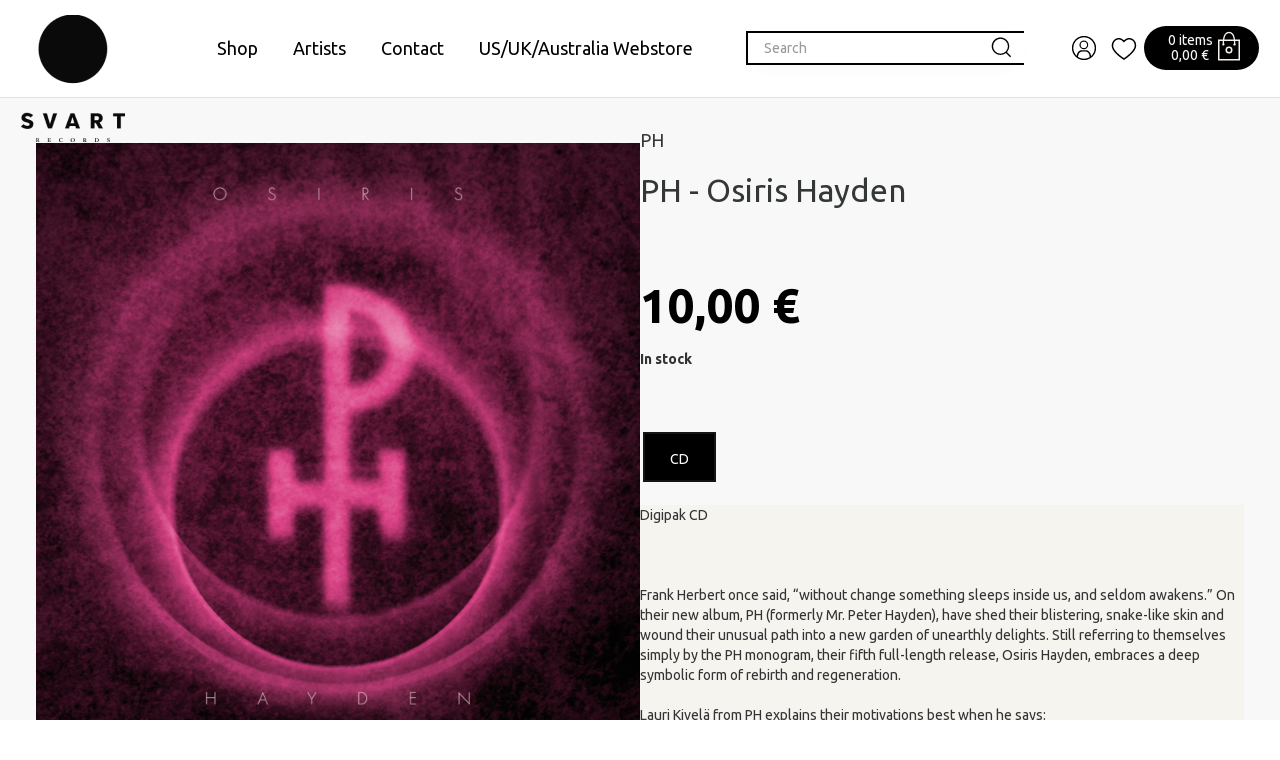

--- FILE ---
content_type: text/html; charset=UTF-8
request_url: http://svartrecords.com/en/product/ph-osiris-hayden/1566632
body_size: 20472
content:
<!DOCTYPE html>
<html lang="en">
<head>

  <title>PH - Osiris Hayden - Svart Records</title>
  <meta http-equiv="Content-Type" content="text/html; charset=UTF-8">
  <meta name="viewport" content="width=device-width, initial-scale=1.0, maximum-scale=5.0" />
  
 
   
  <link rel="stylesheet" href="/css/jquery-ui-smoothness-local.css">
  <meta name="language" content="en" />
  <meta name="theme-color" content="#000">
  <meta name="csrf-token" content="iCLABfK3QtqLY6ils7NMNKY9gJjGahzQxFqdXGq0">
  
  <link rel="preconnect" href="https://fonts.googleapis.com">
  <link rel="preconnect" href="https://fonts.gstatic.com" crossorigin>
  <link href="https://fonts.googleapis.com/css2?family=Space+Grotesk:wght@400;500;600;700&family=Ubuntu:wght@300;400;500;700&display=swap" rel="stylesheet">
  <link href="https://fonts.googleapis.com/css2?family=Ubuntu:wght@300;400;500;700&display=swap" rel="stylesheet">

  <link href="/css/fa/css/all.min.css" rel="stylesheet">
  <link rel="stylesheet" type="text/css" href="/slick/slick.css"/>
  <link rel="stylesheet" type="text/css" href="/slick/slick-theme.css"/>
  <link rel="stylesheet" type="text/css" href="/css/bootstrap.css"/>
  <link rel="stylesheet" type="text/css" href="/css/style.css?v=1.52"/>
  
  <link id="favicon" rel="shortcut icon" href="/media/favicon/favicon.ico">
  <link href="/css/print.css" rel="stylesheet" type="text/css" media="print">
  <link href="/css/hamburgers.css" type="text/css" rel="stylesheet">

  <link href="/nouislider/nouislider.min.css" rel="stylesheet">
  <script src="/nouislider/nouislider.min.js"></script>
  

  <meta property="og:title" content="PH - Osiris Hayden - Svart Records"/>
<meta property="og:type" content="product"/>
<meta property="og:url" content="/product/ph-osiris-hayden/1566632"/>
<meta property="og:image" content="/pictures/1168617fe9ad58520.jpg"/>
<meta property="og:image:secure_url" content="/pictures/1168617fe9ad58520.jpg"/>
<meta property="og:site_name" content=""/>
<meta property="og:description" content="" />
<meta property="og:rich_attachment" content="true" />
<meta name="description" content="" />
<meta name="rating" content="Safe For Kids" />
<meta name="copyright" content="" />
<meta name="robots" content="index,follow" />

  <script>
    window.dataLayer = window.dataLayer || [];
    function gtag(){dataLayer.push(arguments);}
  </script>


    <!-- Google Analytics -->
  <script>
    (function(i,s,o,g,r,a,m){i['GoogleAnalyticsObject']=r;i[r]=i[r]||function(){
      (i[r].q=i[r].q||[]).push(arguments)},i[r].l=1*new Date();a=s.createElement(o),
      m=s.getElementsByTagName(o)[0];a.async=1;a.src=g;m.parentNode.insertBefore(a,m)
    })(window,document,'script','https://www.google-analytics.com/analytics.js','ga');
    ga('create', 'UA-92525200-1', 'auto');
    ga('require', 'displayfeatures');
    ga('require', 'ec');
        ga('send', 'pageview');
  </script>
  
    <!-- Facebook Pixel Code -->
    <script>
    !function(f,b,e,v,n,t,s){if(f.fbq)return;n=f.fbq=function(){n.callMethod?
      n.callMethod.apply(n,arguments):n.queue.push(arguments)};if(!f._fbq)f._fbq=n;
      n.push=n;n.loaded=!0;n.version='2.0';n.queue=[];t=b.createElement(e);t.async=!0;
      t.src=v;s=b.getElementsByTagName(e)[0];s.parentNode.insertBefore(t,s)}(window,
        document,'script','//connect.facebook.net/en_US/fbevents.js');
      fbq('init', '1880678592186222');
      fbq('track', "PageView");
      fbq('track', 'ViewContent', {
content_type: 'product',
content_ids: ['3184'],
content_name: 'PH - Osiris Hayden',
content_category: '50 prosenttia',
value: 0,
currency: 'EUR'
});
    </script>
<!--
<noscript><img height="1" width="1" style="display:none" src="https://www.facebook.com/tr?id=1880678592186222&ev=PageView&noscript=1"/></noscript>
-->
<!-- End Facebook Pixel Code -->





<!-- Headerin custom koodi refoxista -->





  <script>
    (function(c,u,s,t,o,b,a,r) {var e;c[o]=[];c[b]=a;e=u.createElement(s);
        r=u.getElementsByTagName(s)[0];e.async=1;e.src=t;
        r.parentNode.insertBefore(e,r);})(window,document,'script',
        'https://api.custobar.com/js/v1/custobar.js',
        'cstbr','cstbrConfig',{"_companyToken":"APICB44XXSLHMB7BCJENKBB6MQ4FFSZ55M3AGLKQ"});
                cstbrConfig.productId = "3184";
  </script>

</head>
<body>

<section name="header">
</section>
<!--<div id="bestquicksearch_result"></div>-->


<style type="text/css">
    @media  screen and (max-width: 1200px) and (min-width: 992px) {
        #sidemenu_search_wrapper {
            margin-right: 0px !important;
        }
        .sidemenu_search_input {
            width: 170px !important;
        }
    }

       /* buyamount arrows */

    .quickbuycard {
        padding: 15px;
        text-align: center;
        display: flex;
        flex-direction: column;
        align-content: center;
        justify-content: center;
        justify-content: space-between;
    }

    #buyamount {
        border: 0px solid #bebebe;
        height: 30px;
        text-align: center;
        line-height: 30px;
        border-top: 1px solid #67686B; 
        border-bottom: 1px solid #67686B; 
        border-left: 0px solid transparent;
        border-right: 0px solid transparent;
        display: inline-block;
        border-radius: 0px;
        width: 30px;
    }
    .blackbutton  {
        margin-left: auto;
        margin-right: auto;
    }

    input[type="number"] {
      -webkit-appearance: textfield;
      -moz-appearance: textfield;
      appearance: textfield;
    }
    input[type=number]::-webkit-inner-spin-button,
    input[type=number]::-webkit-outer-spin-button {
      -webkit-appearance: none;
    }

    .buyamount_buttons_container {
        display: flex;
        align-items: center;
        justify-content: center;
    }

    .number_input_btn_left {
        background-color: #fff; 
        height: 30px; 
        border: 0px solid transparent;
        border-left: 1px solid #67686B;
        border-top: 1px solid #67686B;
        border-bottom: 1px solid #67686B;
        display: inline-block;
        border-right: 0px; 
        line-height: 30px; 
        color: #888888;
        font-size: 1em; 
        width: 30px; ''
        border-radius: 0px;
        text-align: center;
        user-select: none;
        cursor: pointer;

    }
    .number_input_btn_right {
        margin-right: 10px;
        background-color: #fff; 
        height: 30px; 
        border: 0px solid transparent;
        border-right: 1px solid #67686B;
        border-top: 1px solid #67686B;
        border-bottom: 1px solid #67686B;
        display: inline-block;
        border-left: 0px; 
        line-height: 30px; 
        font-size: 1em; 
        color: #888888;
        width: 30px; 
        border-radius: 0px;
        text-align: center;
        user-select: none;
        cursor: pointer;
    }
    .number_input_btn_right:hover {
        background-color: #e5e5e5;
    }
    .number_input_btn_left:hover {
        background-color: #e5e5e5;
    }
    .closequickbuy {
        cursor: pointer;
        float: right;
        font-size: 24px;
        padding-right: 5px;
        position: absolute;
        right: 5px;
        top: 5px;
    }
    .quickbuycard {
        min-height: 100%;
        max-height: 100%;
    }
    .quickimage {
        min-height: 150px;
        display: flex;
        align-items: center;
        justify-content: center;
    }
    .buy_button.blackbutton {
        width: 100%;
    }

    .topbar_information{

    background: var(--error);
  
    color: white;
 
    font-size: 14px;
    font-weight: 600;

    }
    .giftcard_button {
        font-size: 14px;
        font-weight: 600;
        margin-left: auto;
        margin-right: auto;
        width: 100%;
        height: 25px;
        color: white;
        background-color: black;
    }
    .cart_pickup_select {
        padding-left: 38px;
    }
</style>

<section name="menu" id="menu">
  <div class="container">
    <nav class="navbar navbar-default navbar-fixed-top" id="navbar"> 

    <div itemscope="" itemType="http://schema.org/Organization" style="display: none;">
        <meta itemProp="name" content="Svart Records"/>
        <meta itemProp="url" content="https://www.svartrecords.com"/>
        <meta itemProp="telephone" content=""/>
        <meta itemProp="email" content=""/>
    </div>

      <div class="header_brand hidden-xs hidden-sm">
        <div class="container">


            <div style="display: flex;width: 100%;justify-content: space-between;">
                
                <div style="margin-top:-8px;">
                  <a href="/" style="position: absolute;">
                    <div style="position: relative;">
                                                    <img src="/media/logo.png" class="header_brand_logo hidden-xs hidden-sm"  alt="logo" title="logo">
                                            </div>
                  </a>
                </div>

                <div style="display: flex; flex-direction: column;flex-grow: 1;align-items: center; justify-content: center;">

                    
                    

                    <div id="menucontainer">

    
    <ul class="menuitem" style="padding-bottom:10px;padding-top:10px;">


                
                         
                     <li class="dropdown color_menu_li ">
                <a href="/en/category/shop/20">Shop</a>
            </li>
                    
                    <li class="dropdown color_menu_li ">
                <a href="/artists">Artists</a>
            </li>
                    <li class="dropdown color_menu_li ">
                <a href="/page/contact/10027">Contact</a>
            </li>
                    <li class="dropdown color_menu_li ">
                <a href="https://svart.ochre.store">US/UK/Australia Webstore</a>
            </li>
        
        
        

    </ul>


    <div id="webshop_0" class="webshopmenu" style="display:none;" >
        <div class="col-md-8 col-lg-8" style="display: flex;flex-wrap: wrap;">
             
                         
                        <div class="col-xs-12 col-sm-12 col-md-3 col-lg-3 text-left menugroup  b-right  ">
                <span class="menutitle" data-id="20">
                    <a href="/category/shop/20">Shop</a>
                </span>
                <div class="submenucontainer">
                                        <a href="/category/specialities-limited-editions/233" class="submenutitle">
                        Specialities &amp; Limited Editions
                    </a>
                                        <a href="/category/books/214" class="submenutitle">
                        Books
                    </a>
                                        <a href="/category/svart-releases/174" class="submenutitle">
                        Svart Releases
                    </a>
                                        <a href="/category/test-pressings/190" class="submenutitle">
                        Test pressings
                    </a>
                                        <a href="/category/warehouse-finds-last-copies/202" class="submenutitle">
                        Warehouse finds &amp; Last copies
                    </a>
                                        <a href="/category/distro-all-non-svart-titles-/100" class="submenutitle">
                        Distro (all non-Svart titles)
                    </a>
                                        <a href="/category/electro-experimental/173" class="submenutitle">
                        Electro/Experimental
                    </a>
                                        <a href="/category/jazz-funk-global/170" class="submenutitle">
                        Jazz/Funk/Global
                    </a>
                                        <a href="/category/metal/169" class="submenutitle">
                        Metal
                    </a>
                                        <a href="/category/punk-goth/172" class="submenutitle">
                        Punk/Goth
                    </a>
                                        <a href="/category/rock/103" class="submenutitle">
                        Rock
                    </a>
                                        <a href="/category/roots/171" class="submenutitle">
                        Roots
                    </a>
                                        <a href="/category/soundtracks/152" class="submenutitle">
                        Soundtracks
                    </a>
                                        <a href="/category/gift-card/212" class="submenutitle">
                        Gift Card
                    </a>
                                        <a href="/category/merchandise/216" class="submenutitle">
                        Merchandise
                    </a>
                                        <a href="/category/sonic-rites/266" class="submenutitle">
                        Sonic Rites
                    </a>
                                    </div>
            </div>
                                </div>
    </div>
</div>

                </div>

                
                <div style="display: flex;">
                    
                    <div style="display: flex; flex-direction: row; flex-grow: 1; align-items: center; justify-content: center;gap: var(--spacing-xs);">

                        <style>
                            .sidemenu_search_input {
                                padding: 10px 8px 10px 16px;
                                border: solid 2px var(--svart);
                                background-color: #fff;
                                width: 280px;
                            }
                        </style>

                        <div class="sidemenu_search" id="topsearch">
                            <div style="z-index:100;background-color: white;">
                                <div id="sidemenu_search_wrapper">
                                    <div style="display: flex;">
                                        <input type="search" class="form-control search_input sidemenu_search_input" placeholder="Search">
                                        <img class="sidemenu_search_button" alt="search" title="search" src="/media/svg/icon_search.svg">
                                    </div>
                                    <div id="bestquicksearch">
                                    </div>
                                </div>
                            </div>
                        </div>

                        
                                                <div class="header_button account_button rubik">
                            <img src="/media/svg/Icon_profile.svg" alt="" title="Log in"/>
                            <span class="header_desktop_only hidden-xs hidden-sm"></span>
                        </div>
                        
                        <div class="header_button">
                            <a href="/wishlist">
                                <img src="/media/svg/Icon_heart.svg" alt="wishlist" title="wishlist"/>
                            </a>
                        </div>

                        

                        <style>
                            #header_cart_container {
                                color:  white;
                                background-color: var(--svart);
                                padding: 4px 14px 7px 24px;
                                border-radius: 130px;
                                display: flex;
                                align-items: flex-end;
                                gap:var(--spacing-xxs);
                                cursor: pointer;
                                position: relative;
                                flex-shrink: 0;
                            }
                            #header_cart_container .count, #header_cart_container .amount {
                                font-size: 14px;
                                line-height: 1.14;
                                color: var(--blush);
                            }

                            #header_cart_container:hover, #header_cart_container:focus {
                                background-color: #182C2A;
                            }
                            #header_cart_container:active {
                                background-color: #1A2120;
                            }

                            #cartpopup_container {
                                display: none;
                                position: absolute;
                                width: 320px;
                                border: solid 1px #fff0f0;
                                background-color: white;
                                color: var(--svart);
                                right: -50px;
                                top: 62px;
                            }
                            #cartpopup_container:before {
                                content: '';
                                display: block;  
                                position: absolute;
                                left: 201px;
                                bottom: 100%;
                                width: 0;
                                height: 0;
                                border: 10px solid transparent;
                                border-bottom-color: #fff0f0;
                            } 
                            #cartpopup_container:after {
                                content: '';
                                display: block;
                                position: absolute;
                                left: 202px;
                                top: -17px;
                                bottom: 100%;
                                width: 0;
                                height: 0;
                                border: 9px solid transparent;
                                border-bottom-color: white;
                            }

                            #cartpopup_link {
                                display: block;
                                font-family: 'Space Grotesk';
                                font-size: 22px;
                                padding: 15px;
                                background-color: var(--svart);
                                color: var(--blush);
                            }

                            #cartpopup_link:hover, #cartpopup_link:focus {
                                background-color: #182C2A;
                            }
                            #cartpopup_link:active {
                                background-color: #1A2120;
                            }
                            
                            #cartpopup_container_items {
                                padding: var(--spacing-xs);
                                cursor: default;
                            }

                            #cartpopup_container_items .title {
                                font-family: Ubuntu;
                                font-size: 16px;
                                font-weight: bold;
                                font-stretch: normal;
                                font-style: normal;
                                line-height: 1.44;
                                letter-spacing: normal;
                                text-align: left;
                                color: var(--svart);
                            }
                            
                            #cartpopup_container_items .linetext {
                                font-family: Ubuntu;
                                font-size: 14px;
                                font-weight: normal;
                                line-height: 1.63;
                                text-align: left;
                                display: flex;
                                justify-content: space-between;
                            }
                            .linetext_link:hover {
                                text-decoration: underline;
                            }

                            #cartpopup_container_items .linetext_container {
                                display: flex;
                                flex-direction: column;
                                gap: var(--spacing-xs);
                                margin-top:  var(--spacing-xs);
                                margin-bottom:  var(--spacing-xs);
                                overflow: auto;
                                max-height: 300px;
                                margin-right: -15px;
                                padding-right: 15px;
                            }

                        </style>

                        <div id="header_cart_container">
                            <div style="display: flex;flex-direction: column;">
    <div class="count">0 items</div>
    <div class="amount">0,00 €</div>
</div>

<img src="/media/svg/Icon_cart_white.svg" alt="cart" title="cart">

<div id="cartpopup_container">
    <div id="cartpopup_container_items">
        
        <div class="title">Shopping cart</div>

        <div class="linetext_container">
                    </div>

        <div style="height: 1px; background-color: var(--inactive);"></div>

        <div class="linetext_container">
            <div class="linetext">
                <div>Total</div> 
                <div style="font-weight: 600;">0,00 €</div>
            </div>
        </div>

    </div>
    <a id="cartpopup_link" href="/cart">View cart</a>
</div>                        </div>

                    </div>
                </div>

            </div>

            

          
          
        </div>

  
        <div class="container">
            <div class="col-xs-12 col-sm-12 col-md-12 col-lg-12">
                
                    <div class="menu_loggedin" style="display:none;">
                        <div class="menu_login_right">
                            <div id="header_login_container">
                                <div class="col-lg-12 logout_container" style="padding: 15px 15px;">
                                    <h4 class="main-font"></h4><hr/><br/>
                                    <a href="/account"><h5 class="main-font-medium" style="padding-bottom:8px;">Customer information</h5></a>
                                    <a href="/wishlist"><h5 class="main-font-medium" style="padding-bottom:8px;">Wishlist</h5></a>
                                    <a href="/account/logout"><input id="logout_button" type="button" class="basic_button main-font-medium" value="Logout" /></a>
                                </div>
                            </div>
                        </div>
                    </div>
              </div>
          </div>
       

      </div>

      <div class="menu_login" style="display:none;">
          <div class="menu_login_right">
              <form id="header_login_form" action="/en/account/login" method="POST">  
                  <input type="hidden" name="_token" value="iCLABfK3QtqLY6ils7NMNKY9gJjGahzQxFqdXGq0">
                  <div id="header_login_container">
                      <div class="col-lg-12" style="padding: 15px 15px;">
                          <input type="email" id="login_username" class="header_login_input" name="login_username" placeholder="E-mail address" autocomplete="on" /> 
                          <br />
                          <input type="password" id="login_password" class="header_login_input" name="login_password" placeholder="Password" autocomplete="on" />
                          <br />
                          <div class="col-xs-12 col-sm-12 col-md-12 col-lg-12 text-left" style="padding-top: 20px;padding-left: 5px;">
                              <input type="checkbox" name="login_remember" id="login_remember" class="leeloo_checkbox">
                              <label for="login_remember" style="font-weight: normal;"><span></span>
                                  Remember me
                              </label></div>
                              <br />
                              <input type="submit" id="login_submit" class="basic_button main-font-medium" value="Log in" />
                              <br />
                              <div class="col-xs-12 col-sm-12 col-md-12 col-lg-12 text-center">
                                  <a href="/register/forgotpass" style="color:#000 !important;text-decoration: underline;font-size:1em;" class="main-font">
                                      I forgot my password
                                  </a>
                              </div>
                          </div>
                          <div class="col-xs-12 col-sm-12 col-md-12 col-lg-12 main-font text-center">
                              <p><a href="/register/new" style="color:#000 !important;">
                                  <div id="register_button" class="basic_button main-font-medium register_new">
                                      Register
                                  </div>
                              </a></p>
                          </div>
                      </div>
                  </form>
              </div>
          </div>


      <!-- Brand and toggle get grouped for better mobile display -->
      

        

        <div style="width:100%;display: flex;gap:6px;justify-content: space-between;padding-left: 10px;padding-right: 10px;" class="hidden-md hidden-lg">

            <a href="/" style="flex-grow: 0;flex-shrink: 0;">
                <img src="/svart_logo_mobile.png" class="mobile_logo">
            </a>

            <div style="display: flex;align-items: center;">
                <div style="display: flex;">
                    <input type="search" class="form-control search_input sidemenu_search_input" placeholder="Search">
                    <img class="sidemenu_search_button" alt="search" title="search" src="/media/svg/icon_search.svg">
                </div>
                <div id="bestquicksearch"></div>
            </div>

            <div style="display: flex;align-items: center; gap:18px;">
                                <a href="/cart" style="display: flex;align-items: center;">
                  <div id="header_cart_button" class="header_button header_cart_button_active hidden-md hidden-lg">
                    <img src="/media/svg/Icon_cart.svg">
                    <span class="header_cart_product_amount" data-value="0">0</span>
                  </div>
                </a>
                                
                <button class="header_button navbar-toggle hidden-md hidden-lg collapsed" data-toggle="collapse" data-target="#mobcontainer" aria-expanded="false">
                    <img src="/media/hamburger.png" alt="Tuotevalikko" title="Tuotevalikko"/>
                </button>
            </div>

        </div>
        
        
        <div class="collapse navbar-collapse" id="mobcontainer">

            

            <ul class="nav navbar-nav visible-xs visible-sm" id="mobilemenu">
                                                                                                  <li style="border-bottom: 1px solid #F2F2F2;font-size: 16px;" class="dropdown mobilemenu">
                                        <a class="" href="/en/category/shop/20">Shop</a>
                    
                    

                </li>
                                                
                                                 
                <li style="border-bottom: 1px solid #F2F2F2;font-size: 16px;padding: 0px;" class="mobilemenuitem">
                    <a href="/artists"> 
                        Artists
                    </a>
                </li>
                                                 
                <li style="border-bottom: 1px solid #F2F2F2;font-size: 16px;padding: 0px;" class="mobilemenuitem">
                    <a href="/page/contact/10027"> 
                        Contact
                    </a>
                </li>
                                                 
                <li style="border-bottom: 1px solid #F2F2F2;font-size: 16px;padding: 0px;" class="mobilemenuitem">
                    <a href="https://svart.ochre.store"> 
                        US/UK/Australia Webstore
                    </a>
                </li>
                                                                                  <li style="border-bottom: 1px solid #F2F2F2;font-size: 16px;padding: 0px;" class="mobilemenuitem">
                    <a href="/account/login"> 
                        Login
                    </a>
                </li>
                


            </ul>
        </div><!-- /.navbar-collapse -->

      </div>



    <div class="container">
        <input type="search" class="header_search_input form-control mobile_search" placeholder="Search our products..." name="header_search_input" style="display: none;">
    </div>

    

      

    </nav>

  </section>
 







 
<section id="page_wrapper" name="content">
        <div class="container">
        

<style type="text/css">
    #page_wrapper {
        background-color: var(--blush);
        padding-top: 30px;
    }
    .iframe_container, .iframe_container iframe {
        width: 100% !important;
        max-width: 650px;
    }
</style>





<div class="page_container" itemscope="" itemType="http://schema.org/Product">


  


    <div class="container medium">


        <div style="display: flex; gap:var(--spacing-l); flex-wrap: wrap;">

            <div id="product_pictures_container">

              <div class="product_pictures hidden-xs hidden-sm hidden-md" style="flex:1;">

                

                <div id="product_main_picture" class="product_main_picture noselect">

                  <span class="common_listing_image_helper"></span>
                                    <img class="mainpic" itemprop="image" itemProp="image" src="/pictures/thumbs900/1168617fe9ad58520.jpg" alt="PH - Osiris Hayden" title="PH - Osiris Hayden" />
                                  </div>

                

                <style>
                    .playlist_wrapper {
                        display: flex;
                        flex-direction: column;
                        justify-content: flex-start;
                        align-items: stretch;
                        gap: 8px;
                    }
                </style>

                <div class="playlist_wrapper desc">
                    <div id="iframes">
                                                <span id="songlist">
                        
                      </span>
                    </div>
                </div>
              </div>


              <div class="product_pictures_mobile hidden-lg">
                                    <img class='mainpic' src="/pictures/1168617fe9ad58520.jpg"/>
                                
              </div>

            </div>

            

              <div id="buy_button_container" style="flex:1;">

                <meta itemprop="sku" content="1566632" />

                
                <div class="product_header clearfix">

                  <a class="product_brandname" href="javascript:;">PH</a>
                  <h3 itemprop="name" class="product_name">PH - Osiris Hayden</h3>
                  <br />
                    
                  <div class="price_container_static" itemprop="offers" itemscope itemtype="http://schema.org/Offer" >
                      <span id="product_price" itemprop="price" content="10.00"><span id="product_price_span">10,00 &euro;</span>

                      <? /* Got 'em bulk prices?
                                            */ ?>

                      <span style="display: none;" itemprop="priceCurrency" content="EUR">&euro;</span>
                      </span>
                      <link itemprop="availability" href="http://schema.org/InStock" />                      <meta itemprop="seller" content="https://www.svartrecords.com" />
                  </div>
                  <div class="">
                                      </div>
                  <div id="saldotext_container" style="font-weight: bold;">
                    In stock
                  </div>
                   <br />
                     <br />
                  
                  

                  <div class="product_buy_selector clearfix">

                <div class="product_buy_selector_left">
                                                      <style>
    .variation_description {
        background-color: #f5f4ef;
        float: left;
        position: relative;
        width: 100%;
        margin-top: 20px;
    }
</style>

<div class="variation_selector" style="float: left;width: 100%;padding-left: 0px;padding-bottom: 20px;padding-top: 20px;position: relative;">
            
  <div id="product_variation_selector">
        <div id="product_sizes">
                        <div class="product_size " id="1168" data-id="1168" data-stock="150" data-price="10,00 &euro;"  data-firstpicture="1168617fe9ad58520.jpg"  data-saldotext="In stock" data-songlist="&quot;[base64]&quot;" >

        CD
        
      </div>
                                              </div>

    
  </div>

  <div class="variation_description">
          <div id="description_1168" class="variaton_description_text" style="display: none;">
    Digipak CD<br />
<br />
&nbsp;<br />
<br />
Frank Herbert once said, “without change something sleeps inside us, and seldom awakens.” On their new album, PH (formerly Mr. Peter Hayden), have shed their blistering, snake-like skin and wound their unusual path into a new garden of unearthly delights. Still referring to themselves simply by the PH monogram, their fifth full-length release, Osiris Hayden, embraces a deep symbolic form of rebirth and regeneration.<br />
<br />
Lauri Kivelä from PH explains their motivations best when he says:<br />
<br />
“Each album of ours has always been a step forward and that is the only way we can do this. We are keen on going forward, a bit further than anybody else and we do not need to stick to any genre on scene just to feel safe, quite the opposite. We are, and have always been, all about on moving on, forging our own paths.”<br />
<br />
Recorded in their home country of Finland by Vesa Vatanen, Kimmo Nyssonen who has worked with Dark Buddha Rising, Tom Brooke (NYOS) who has previously worked with Domovoyd &amp; Oranssi Pazuzu, Osiris Hayden is zenith of masterful music production, created by some of Finland’s foremost heavy psychedelic pioneers.<br />
<br />
Like an Ostrobothnian Föllakzoid, experimental electronic soundscapes pulverise with panache and a pop-like sensibility. Osiris Hayden is contemporary Finno-Ugric Krautrock, in keeping with the band’s earlier work but much more cinematic in scope than ever before. Vangelis-inducing, distorted Blade-Runner landscapes give way to the march of slick Terminator machines crushing human bones under foot. Psychonaut futurism from a band fusing genres ahead of their own time, and in a strange but logical evolution of the PH journey.<br />
<br />
There is a Jazz-like affection for the alchemy of sound-craft at play on this record. As Hesse said “Who would be born must first destroy a world,” and worlds of sound are destroyed and recreated again and again. From the emerging resonance of pulsing drones to euphoric dying synths, we’re taken through a cascading, continual resurrection of the principle of sound and rhythm, emphasising the PH mission statement. Punishing industrial Nine Inch Nails beats and abyssic static-laced Gary Numan-esque chants beat a white-noise pulse into your subconscious. On tracks like “Sun Sets For One” and single track “Justified,” there’s an almost anthemic ecstasy to the way the evolving song structures coil and unwind themselves.<br />
<br />
There’s no surprise why festivals like Roadburn, Roskilde, Flow and Tuska have championed this group to represent one of the finest examples of the modern Finnish experimental rock scene. Referring to PH, Julian Cope urged people to “get this stunning quintet out of the cold weather and into the charts.” Osiris Hayden feels like the album that will now propel them out of the smoke-filled sub-basement venues that birthed them, on to the à la mode coffee tables and dance floors of even the most discerning and cutting edge audio savant.<br />
<br />
PH’s 20 years of psychedelic space-travel lend them a gargantuan understanding of the roots of music, towards the core meaning and power of transcendental sound. Fine-art museum-level workmanship for apocalyptic illegal factory raves and lysergic come-downs. Look no further for a sound beyond the limits of modern psychedelia. These Finns are way out there.<br />
<br />
&nbsp;
  </div>
                  </div>


  </div>



  
                                    
                  
                                                      


                                  </div>


              </div>


              <div class="buy_buttons">

                  <div style="display: none;">
                      <div class="buyamount_buttons_container">
                          <input type="number" id="buyamount" class="buyamount_buttons" name="buyamount" type="text" min="1" max="1" value="1" step="1"/>
                      </div>
                  </div>

                  
                  <div style="display: flex; flex-wrap: wrap; gap: var(--spacing-xs);align-items: center;margin-bottom:var(--spacing-l);">

                      <div class="buy_button" id="buy_button_red">Add to cart</div>
                      <div>
                                                        <div id="wishlist_button" class="wishlist_button"><img src="/media/svg/Icon_heart.svg" /></div>
                              <input type="hidden" id="product_wish" value="1566632" />
                                                </div>
                  </div>

                <a href="/cart"><p class="notify_product_added_cart" style="display:none;" onmousedown="fbq('track', 'InitiateCheckout');">
                  Product added to cart. Click here to move to cart.</p>
                </a>



                


              </div>

              


              


              <div id="oos_container" style="display: none;">

                
                
                <input id="oos_email" type="email" placeholder="E-mail address" class="form-control" />
                <div class="buy_button buy_button_outofstock" id="oos_buybutton">
                  <span class="glyphicon glyphicon-envelope" aria-hidden="true"></span>
                  Request restock notification
                </div>

              </div>


              <div class="playlist_wrapper mobile">

              </div>

              <div>
                
              </div>

                  


                

                
                
              </div>



            </div>

        </div>

      

      <div class="row">
          <div class="col-xs-12 col-sm-12 col-md-12 col-lg-12 noselect">
                          
            
                                        <div class="looper noselect">
                                                                                                                                        <div class="product_container list listc">
    <div class="product_container_inner">
        <a href="/en/product/vuono-white-dots-lp/1367712" onmousedown="ga('send', 'event', 'Product', 'Click Buy simultaneously', 'Vuono - White Dots, LP');">
            
            <div class="product_container_image"> 
                <div style="position:relative;">
                    <div>
                         
                        <img alt="Vuono - White Dots, LP" class="lazy" data-src="/pictures/thumbs240b/706617fe8b2c3e8b.jpg" src="/media/kuvatulossa.png" title="Vuono - White Dots, LP"/>
                                            </div>
                    <div style="position: absolute;bottom:-12px;right:0px;">
                        <div style="display: flex;gap:var(--spacing-xs);padding-right: 8px;">
                                                        <div style="background-color: white;padding:2px;border-radius: 50%;">
                                <img alt="play" src="/media/svg/Icon_play.svg" style="width:24px;height:24px;object-fit: cover;"/>
                            </div>
                                                        <div class="product_wish  add " data-id="1367712" style="background-color: white;padding:2px;border-radius: 50%;">
                                                                <img alt="wishlist" src="/media/svg/Icon_heart.svg" style="width:24px;height:24px;object-fit: cover;"/>
                                                            </div>
                        </div>
                    </div>
                </div>
                
                              </div>
            <p class="text-left" style="color:#808080;padding-top: 8px;">
                Vuono
                     • LP                 <br/>
                In stock
            </p>
            <p class="product_container_name main-font-medium">
                Vuono - White Dots, LP
            </p>
        </a>
        <div class="col-xs-12 or product_container_buttons text-center nopadd">
            <span class="blackbutton quickbtn pointer" data-id="1367712">
                <div class="price">
                                            
                        16,00 &euro;
                        
                                        </div>
                                <div class="icon">
                    <img alt="cart" src="/media/svg/Icon_cart_white.svg" title="cart"/>
                </div>
                            </span>
        </div>
        <div class="quickbuy_container col-xs-12" style="padding-top: 15px; padding-bottom: 15px; ">
        </div>
            </div>
</div>


                                                                                                     <!-- reset -->
                                                                                                                                                            <div class="product_container list listc">
    <div class="product_container_inner">
        <a href="/en/product/ph-osiris-hayden-lp-test-pressing-/11451" onmousedown="ga('send', 'event', 'Product', 'Click Buy simultaneously', 'PH - Osiris Hayden, LP (test pressing)');">
            
            <div class="product_container_image"> 
                <div style="position:relative;">
                    <div>
                         
                        <img alt="PH - Osiris Hayden, LP (test pressing)" class="lazy" data-src="/pictures/thumbs240b/644a377bdde1e644a34093c2a0644a31dd6d6e3svart_records_test_press_mockup_yellowjpg-0644a31a7e9ffc.jpg" src="/media/kuvatulossa.png" title="PH - Osiris Hayden, LP (test pressing)"/>
                                            </div>
                    <div style="position: absolute;bottom:-12px;right:0px;">
                        <div style="display: flex;gap:var(--spacing-xs);padding-right: 8px;">
                                                        <div class="product_wish  add " data-id="11451" style="background-color: white;padding:2px;border-radius: 50%;">
                                                                <img alt="wishlist" src="/media/svg/Icon_heart.svg" style="width:24px;height:24px;object-fit: cover;"/>
                                                            </div>
                        </div>
                    </div>
                </div>
                
                              </div>
            <p class="text-left" style="color:#808080;padding-top: 8px;">
                PH
                     • LP (test press)                 <br/>
                In stock
            </p>
            <p class="product_container_name main-font-medium">
                PH - Osiris Hayden, LP (test pressing)
            </p>
        </a>
        <div class="col-xs-12 or product_container_buttons text-center nopadd">
            <span class="blackbutton quickbtn pointer" data-id="11451">
                <div class="price">
                                            
                        50,00 &euro;
                        
                                        </div>
                                <div class="icon">
                    <img alt="cart" src="/media/svg/Icon_cart_white.svg" title="cart"/>
                </div>
                            </span>
        </div>
        <div class="quickbuy_container col-xs-12" style="padding-top: 15px; padding-bottom: 15px; ">
        </div>
            </div>
</div>


                                                                                                     <!-- reset -->
                                        <!-- check if missing prods of total -->
                                                                                                                                    
                                </div>
            
          </div>
      </div>

    </div>



</div>
</div>
<br /><br />













  

        </div>
</section>
   



<style>

    #footer_newslettercontainer {
        padding-top: 110px;
        padding-bottom: 110px;
    }

    

    #footer_newslettercontainer_text h3 {
        font-size: 32px;
        margin-bottom: 42px;
    }
    #footer_newslettercontainer_text .text {
        font-size: 22px;
    }
    #footer_newslettercontainer_form {
        display: flex;
    }
    #email_sub {
        width: max(100%, 390px);
        max-width: 100%;
        padding: 18px 24px;
        border: solid 2px var(--svart);
    }

</style>

<div class="container medium">

    <div id="footer_newslettercontainer" class="row">

        <div id="footer_newslettercontainer_text" class="col-xs-12 col-sm-12 col-md-6 col-lg-6">
            <div style="max-width: min(100%,515px);">
                <h3> We’d like to reach you with awesome offers </h3>
                <div class="text" style="font-weight: 300;">
                    <p>Would you like to be the first one to know about new releases, pre order possibilities, discounts and campaigns?</p><p>Just add your contact information and subscribe to our newsletter.&nbsp;</p>                 </div>
            </div>
        </div>

        <div id="footer_newslettercontainer_form" class="col-xs-12 col-sm-12 col-md-6 col-lg-6">
         
                <input type="hidden" name="_token" value="xxxxxxxxxxxxxxxxxxxxxx">
                <div>
                    <label id="email_sub_label" for="#email_sub">Email</label>
                    <div style="display: flex;flex-direction: column;gap: var(--spacing-xs);">
                        <input type="text" placeholder="E.g. john.doe@mail.com" class="customer_register newsletter_email" name="newsletter_email" id="email_sub" required="required">
                        <div id="login_submit_footer">Subscribe</div>
                    </div>
                </div>
           
        </div>

    </div>

</div>





<style>
    .footer_round_link {
        height: 34px;
        flex-grow: 0;
        display: flex;
        flex-direction: row;
        justify-content: flex-start;
        align-items: center;
        gap: 8px;
        padding: 3px 10px 4px 14px;
        border-radius: 40px;
        border: solid 1px black;
        margin-right: 15px;
        font-size: 16px;
        font-weight: normal;
        line-height: 1.63;
        transition: all 0.5s ease;
    }

    .footer_round_link:hover, .footer_round_link:focus {
        background-color: #E8EAEA;
        color: black;
    }
    .footer_round_link:active {
        background-color: #182C2A;
        color: white;
    }

    .need_help_title {
        font-size: 18px;
        font-weight: bold;
        color: var(--spruce);
        margin-bottom:  40px;
    }

    .help_icons {
        display: flex;
        flex-direction: column;
    }

    .help_icons .item {
        align-items: center;
        display: flex;
        padding-right: 25px;
    }

</style>


<div style="background-color: var(--peach); color: black; padding: 80px 0px 100px 0px;">
    <div class="container medium">

        <div class="row">

            <div class="col-xs-12 col-sm-12 col-md-6 col-lg-6" style="margin-bottom:var(--spacing-m)">
                <div class="need_help_title">Need help with anything?</div>
                <div style="display: flex;flex-wrap: wrap;gap: 5px;">
                     
                        <a class="footer_round_link" href="/en/page/customer-service/10019">
                            Customer service
                            <div>
                                <img src="/media/sb_icon_next-right.svg" alt="next" title="next">
                            </div>
                        </a>
                                    </div>
            </div>

            <div class="col-xs-12 col-sm-12 col-md-6 col-lg-6">
                <div class="help_icons" style="display: flex; flex-wrap: wrap;">
                    <div class="item">
                        <img src="/media/svg/Icon_check.svg"  alt="check" title="check">
                        <div>The hardest working vinyl maniacs in Finland</div>
                    </div>
                    <div class="item">
                        <img src="/media/svg/Icon_check.svg"  alt="check" title="check">
                        <div>Worldwide delivery</div>
                    </div>
                    <div class="item">
                        <img src="/media/svg/Icon_check.svg"  alt="check" title="check">
                        <div>All lost parcels replaced</div>
                    </div>

                </div>
            </div>

        </div>
    </div>
</div>


<style type="text/css">
    .footer_hey {
        font-family: 'Space Grotesk';
        font-size: 48px;
        font-weight: 600;
        color: var(--blush);
    }
    .footer_text {
        font-family: Ubuntu;
        font-size: 22px;
        font-weight: 300;
        line-height: 1.45;
        color: var(--blush);
        margin-bottom: var(--spacing-xl);
    }
    .footer_text.small {
        font-size: 18px;
    }
    .footer_social {
        width: 32px;
        height: 32px;
        flex-grow: 0;
        object-fit: contain;
        margin-right: var(--spacing-s);
    }

    .footer_text_block {
      width: 311px;
      height: 286px;
      flex-grow: 0;
      font-family: Ubuntu;
      font-size: 18px;
      font-weight: bold;
      font-stretch: normal;
      font-style: normal;
      line-height: 1.44;
      letter-spacing: normal;
      text-align: left;
      color: var(--blush);
    }
    .footer_text_block > div {
        margin-bottom:  15px;
    }
    .footer_text_block .light {
      color: var(--blush);
      font-weight: 300;
    }

    .mb-l {
        margin-bottom: var(--spacing-l);
    }

</style>

<section name="footer" class="footer">

    

  <div class="container medium">

    <div class="row">
        <div class="col-xs-12 col-sm-12 col-md-6 col-lg-4 text-left mb-l">
            <div class="footer_text small" style="max-width: 300px;">
                There is a lot of cool stuff happening in our social media pages. Go and follow those.
            </div>
            <div>
                <a target="_blank" href="https://www.instagram.com/svartrecords">
                    <img class="footer_social" src="/media/svg/Icon_IG.svg" alt="instagram">
                </a>
                <a target="_blank" href="https://www.facebook.com/svartrecords">
                    <img class="footer_social" src="/media/svg/Icon_FB.svg" alt="instagram">
                </a>
            </div>
        </div>
        
        <div class="col-xs-12 col-sm-12 col-md-6 col-lg-4 text-left mb-l">
             
                <div class="footer_text small"><style type="text/css">
    .footer_text_block {
      width: 311px;
      height: 286px;
      flex-grow: 0;
      font-family: Ubuntu;
      font-size: 18px;
      font-weight: bold;
      font-stretch: normal;
      font-style: normal;
      line-height: 1.44;
      letter-spacing: normal;
      text-align: left;
      color: var(--blush);
    }
    .footer_text_block > div {
        margin-bottom:  15px;
    }

    .footer_text_block .light {
      color: var(--blush);
      font-weight: 300;
    }
</style>

<div class="footer_text_block">
    <div>
        <div>Mailorder related questions:</div>
        <div class="light">
            <a class="light" href="/cdn-cgi/l/email-protection#f69984929384b6858097848284939599849285d895999b"><span class="__cf_email__" data-cfemail="274855434255675451465553554244485543540944484a">[email&#160;protected]</span></a>
        </div>
    </div>
    <div>
        <div><span style="color: var(--blush);">Finnish &amp; International media:</span><br></div></div><div>
        <div class="light">
            <a class="light" href="/cdn-cgi/l/email-protection#28425d434349065c495b4341464d46685b5e495a5c455d5b414b064b4745"><span class="__cf_email__" data-cfemail="78120d131319560c190b1311161d16380b0e190a0c150d0b111b561b1715">[email&#160;protected]</span></a>
        </div>
    </div>
    <div>
        <div>Band submissions and demo material:</div>
        <div class="light"><a href="submissions@svartrecords.com" target="_blank"><font color="#ffffff"><span class="__cf_email__" data-cfemail="7a090f1817130909131514093a090c1b080e081f1915081e0954191517">[email&#160;protected]</span></font></a></div>
    </div>
</div></div>
                        <br/>
        </div>
    </div>

    

  </div>
 </div>
</section>

<style type="text/css">
    span.footer_link {
        font-family: Ubuntu;
        font-size: 18px;
        font-weight: 300;
        line-height: 1.44;
        color: var(--inactive);
    }
     span.footer_link a{
        font-family: Ubuntu;
        font-size: 18px;
        font-weight: 300;
        line-height: 1.44;
        color: var(--inactive);
    }
    span.ellipse {
        width: 8px;
        height: 8px;
        flex-grow: 0;
        background-color: var(--inactive);
        display: inline-block;
        border-radius: 50%;
        margin-left: var(--spacing-s);
        margin-right: var(--spacing-s);
    }
</style>

<div style="background-color: #000;color: #858585;padding-bottom: 25px;">
    <div class="container medium">
        <div class="row">
            <div class="col-xs-12 col-sm-12 col-md-12 col-lg-12 main-font-medium">
            
                <div class="text-center" style="padding-top: 80px;padding-bottom:80px;">
                    
                    <div style="height: 1px;background-color: #fff;"></div>
                </div>

                <div style="margin-bottom: 100px;">
                    <span class="footer_link">© Svart Records</span> 
                    <span class="ellipse"></span>
                                            <span class="footer_link"><a href="/page/terms-and-conditions/10039">Terms and Conditions</a></span>
                                                    <span class="ellipse"></span>
                                                                    <span class="footer_link"><a href="/page/privacy-policy/10040">Privacy Policy</a></span>
                                                            </div> 
         
            </div>
        </div>
    </div>
</div>

<style>
.popup_content{
    background-color:#fff;
    color:#000;
    /*opacity:1;*/
    height: 540px;
    width: 830px;
    max-width: 90vw;
}
.popup_container{
    z-index:5000;
    /*background-color: rgba(0, 0, 0, 0);*/
    width:100vw;
    height:100vh;
    position:fixed;
    top:0;
    justify-content:center;
    align-items:center;
    display:flex;
    animation-name: example;
    animation-duration: 0.5s;  
    animation-fill-mode: forwards;
}
.popup_text {
    padding: 25px;
    height: 100%;
    align-items: center;
    display: flex;
    flex-direction: column;
}
.footer_sub_email_popup
{
width: 100%!important;
}
.addmailinglist_popup {
    padding-left: 20px;
    padding-right: 20px;
    float: none;
    background-color: var(--blue);
    width: fit-content;
    margin-top: 20px;
    margin-left: 0px;

}
.popup_img {
    padding: 0px;
    height: 100%;
}
.form_input_holder {
    display: flex;
    flex-direction: column;
    padding: 0 25px;
    align-items: center;
}
.close_popup {
    position: absolute;
    top: 15px;
    right: 15px;
    padding: 6px;
    border-radius: 50%;
    background-color: #000;
    font-size: 0.8em;
    cursor: pointer;
    color: white;
}
@keyframes  example {
  from {background-color: rgba(0, 0, 0, 0);}
  to {background-color: rgba(0, 0, 0, 0.7);}
}
.popup_text .close_popup {
    display: none;
}
.form_holder {
    position: absolute;
    bottom: 30px;
    width: 100%;
}
@media(max-width: 768px) {
    .popup_img {
        display: none;
    }
    .popup_text {
        width: 100%!important;
    }.
    popup_text .close_popup {
    display: none;
}
    .popup_text .close_popup {
    display: block;
}
.popup_p1, .popup_p2 {
    font-size: 16px;
}
.popup_text h1{
    font-size: 40px!important;
}
.popup_text h2{
    font-size: 35px!important;
}
}
.popup_text h1, .popup_text p {
    text-align: center;
}
.popup_text h1, .popup_text h2 {
margin-top: 0px;
line-height: 1;
}
.popup_text h1 {
    font-family: var(--main-font-family-bold);
font-size: 5.5rem;
margin-bottom: 0px;
color: var(--blue);
}
.popup_text h2 {
font-size: 4rem;
font-family: var(--main-font-family-bold);
}
.popup_p1 {
    font-family: var(--main-font-family);
    font-size: 20px;
    line-height: 1.2;
}
.popup_p2{
    font-family: var(--main-font-family-light);
}
.output{
    display: none;
    text-align: center;
    padding: 0px 15px;
    text-transform: uppercase;
}
</style>
<div class="popup_container" style="display:none;">
    <div class="popup_content">
        <div class="col-xs-6 popup_text bg-light-blue">
                        <span class="popup_h1 color-blue"><h2>We’d like to reach you with awesome offers</h2><p>Would you like to be the first one to know about new releases, pre order possibilities, discounts and campaigns?</p><p>Just add your contact information and subscribe to our newsletter.&nbsp;</p></span>
                        <div class="form_holder">
                <div class="form_input_holder">
                    <input name="email" type="text" id="footer_sub_email" class="footer_sub_email_popup" placeholder="E.g. john.doe@mail.com">
                    <input value="Subscribe now" type="submit" class="addmailinglist addmailinglist_popup">
                </div>
                <div class="output popup_p1">
            </div>
            </div>
            <span class="glyphicon glyphicon-remove close_popup" aria-hidden="true"></span>
        </div>
        <div class="col-xs-6 popup_img">
                        <img src="/pictures/popup_controller-0655f08f8c9e96.jpg" style="height: 100%;width:auto;object-fit: cover;"/>
                        <span class="glyphicon glyphicon-remove close_popup" aria-hidden="true"></span>
        </div>
    </div>
</div>


<div id="samuplz">
  <img src="/media/ajax-loader.gif" alt="Loading..." title="Loading..." />
</div>











<script data-cfasync="false" src="/cdn-cgi/scripts/5c5dd728/cloudflare-static/email-decode.min.js"></script><script src="/js/jquery-3.6.0.min.js"></script>


 <script src="/js/blockui.js" type="text/javascript">
                </script>
<script type="text/javascript" src="/js/libs/jqueryui-1.10.0/jquery-ui.min.js?v=1"></script>
<script type="text/javascript" src="/js/bootstrap.min.js?3.4"></script>
<script type="text/javascript" src="/js/kauppa.js?v=1.2"></script>

<script src="/js/yall.min.js"></script>
<script>document.addEventListener("DOMContentLoaded", yall);</script>
<script type="text/javascript" src="/slick/slick.js"></script>
    <script src="https://cdn.jsdelivr.net/npm/sweetalert2@8"></script>
    <script type="text/javascript" src="/js/analytics.js?ver=1.51"></script>

<style type="text/css">
    .swal2-title { font-size: 24px !important; }
    .swal2-html-container { font-size: 18px !important; }
    .swal2-styled.swal2-confirm { font-size: 14px !important; background-color: #000000; }
</style>

<script src="//cdn.jsdelivr.net/npm/sweetalert2@11"></script>


<script>
    function refreshcart(){
        $.ajax({
            type: "GET",
            url: "/cart/refreshcart",
            data: {},
            success: function(data) {
                if(data != "empty") {
                    setTimeout(function(){ 
                        $("#header_cart_container").html(data);
                        $('#cartpopup_container').fadeToggle("fast");
                    }, 200);
                }
            },
            error: function(data) {
                dump(data);
            }
        });
    }


    $('#closetopbar').click(function() {

         $.ajax({
            type: "GET",
            url: "/misc/hidetopbar",
            data: {},
            success: function(data) {
                $('.topbar_information').hide();
              
            },
            error: function(data) {
                dump(data);
            }
        });



    });
</script>



<script>

    var window_width = $(window).width();
    $(window).resize(function(){
       window_width = $(window).width();
    });

    var logo = document.querySelector(".header_brand_logo");
    window.addEventListener("scroll", (event) => {
        if(window_width >= 975) {
            var rect = logo.getBoundingClientRect();
            var element = document.elementFromPoint(0, rect.y+120);
            var bgcolor = window.getComputedStyle(element ,null).getPropertyValue('background-color');
            // var backgroundColor = element.style.backgroundColor;
            if(bgcolor === "rgb(0, 0, 0)" || bgcolor === "rgba(0, 0, 0, 0)")  {
                logo.src = "/media/logo_invert.png";
            } else {
                logo.src = "/media/logo.png";
            }
        }
    });


    $('.product_wish').click(function(e) {
        
        var selector = $(this);
        var id = $(selector).data('id');

        if($(selector).hasClass('add')) {

            $.ajax({    
                type: "GET",        
                url: "/wishlist/add",       
                data: {     
                    product_id: id
                },
                success: function(data) {
                    
                    if(data == 1){

                        selector.find('img:first').attr('src', '/media/svg/Icon_heart_filled.svg');
                        $(selector).removeClass('add');
                        $(selector).addClass('remove');

                    } else {
                        
                        Swal.fire({
                            icon: 'info',
                            html: 'Please log in first or <a href="/register/new"><u>register</u></a>'
                        });
                    }
                },
                error: function(data) {
                    alert(data);
                }
            });

        } else {

            $.ajax({  
                type: "GET",  
                url: "/wishlist/remove",  
                data: {
                    product_id: id
                },  
                success: function(data) {
                    if(data == 1){
                        selector.find('img:first').attr('src', '/media/svg/Icon_heart.svg');
                        $(selector).addClass('add');
                        $(selector).removeClass('remove');
                    } 
                },
                error: function(data) {
                    alert(data);
                }
            });
        }
        return false;
    });
</script>


<script>

    $('#header_cart_container').on('click', function() {
        $('#cartpopup_container').fadeToggle("fast");
    });

    $('.account_logged_in').click(function(event) {
        $('.menu_loggedin').slideToggle(200);
        event.stopPropagation();
    });

</script>







  
  <script>
    $( document ).ready(function() {
      $('.product_size:first').trigger('click');
    });
  </script>

                  <script>
                      $(document).ready(function() {
                          $('#product_variation_selector').on('change', function() {
                              $('.package_information').show();
                              let parent = $(this).find('option:selected').val();
                              $('.product_variation_package_variation_selector').hide();
                              $('.selector_'+parent).show();
                          });
                      });
                  </script>
                  
  <script type="text/javascript" src="/js/product.js?ver=1.3"></script>



  <script type="text/javascript">
        window.swap_initialized = false;
        function init_iframes() {
            if(window.innerWidth < 1200 && !window.swap_initialized) {
                let content = $(document).find("#iframes").detach();
                $(".playlist_wrapper.mobile").html(content).trigger('resize');;
                window.swap_initialized = true;
                console.log("swap 1");

            } else if(window.swap_initialized && window.innerWidth >= 1200) {
                let content = $(document).find("#iframes").detach();
                $(".playlist_wrapper.desc").html(content).trigger('resize');;
                window.swap_initialized = false;
                console.log("swap 2");
            }
        }
        $(window).on('resize', debounce(function() {
            init_iframes();
        }, 1000));

        init_iframes();
  </script>


  
  

  <script>

    


    $('.toggle_accessories').click(function(){
      var id = $(this).data('id');
      //alert(id);
      $('.parent_'+id).toggle();
    });

    $('.accessory_anchor').click(function(){
      var id = $(this).data('id');
      //alert(id);
      $('.parent_'+id).toggle();
    });

    $('.buyamountadder').click(function(){
      $('#buyamount').trigger("change");
    });

    $('#buyamount').change(function(){
      var val = $(this).val();
      $('.bulk_product_price').each(function(){
        if(val >= $(this).data('min')){
          $('#product_price_span').html($(this).data('bulkprice'));
        }
      });
    });

    $('.desctoggler').click(function(){
      var id = $(this).attr('id');
      if($('#'+id).hasClass('collapsed')){
        $('#'+id).find('span').removeClass('glyphicon-plus').addClass('glyphicon-minus');
      } else {
        $('#'+id).find('span').removeClass('glyphicon-minus').addClass('glyphicon-plus');
      }
    });


    $('.looper').slick({
      dots: false,
      speed: 300,
      slidesToShow: 5,
      slidesToScroll: 5,
      autoplay: false,
      autoplaySpeed: 5000,
      arrows: true,
      prevArrow:"<img class='a-left control-c prev slick-prev' src='/media/arrow-left.png'  alt='arrow' title='arrow'>",
      nextArrow:"<img class='a-right control-c next slick-next' src='/media/arrow-right.png'  alt='arrow' title='arrow'>",
      responsive: [
      {
        breakpoint: 1024,
        settings: {
          slidesToShow: 3,
          slidesToScroll: 3,
          infinite: true,
          dots: false
        }
      },
      {
        breakpoint: 600,
        settings: {
          slidesToShow: 2,
          slidesToScroll: 2
        }
      },
      {
        breakpoint: 480,
        settings: {
          slidesToShow: 2,
          slidesToScroll: 2
        }
      }
      ]
    });

    // $('.product_pictures_extra_container').slick({
    //   dots: false,
    //   slidesToShow: 4,
    //   slidesToScroll: 4,
    //   autoplay: false,
    //   arrows: true,
    //   infinite: false,
    //   prevArrow:"<img class='a-left control-c prev slick-prev' src='/media/arrow-left.png'>",
    //   nextArrow:"<img class='a-right control-c next slick-next' src='/media/arrow-right.png'>",
    //   responsive: [
    //   {
    //     breakpoint: 600,
    //     settings: {
    //       slidesToShow: 3,
    //       slidesToScroll: 3
    //     }
    //   },
    //   ]
    // });

      if($(window).width()<769)
      {
        $('.product_pictures_mobile').slick({
          slidesToShow:1,
          slidesToScroll:1,
          arrows:false,
          dots:false,
          // prevArrow:"<img class='a-left control-c prev slick-prev' src='/media/arrow-left.png'>",
          // nextArrow:"<img class='a-right control-c next slick-next' src='/media/arrow-right.png'>",
        });
      }


    $('#buyamount').change(function(){
      var val = $(this).val();
      $('.bulk_product_price').each(function(){
        if(val >= $(this).data('min')){
          $('#product_price_span').html($(this).data('bulkprice'));
        }
      });
    });


    
    

    $('.product_package_variation_selector').change(function() {
      var allstock = $(this).find(':selected').data('stock');
      $('.product_package_variation_selector').each(function() {
        if ($(this).find(':selected').val() != "default") {
          var stock = $(this).find(':selected').data('stock');
          if (stock < allstock) {
            allstock = stock;
          }
        }
      });
      $('#buyamount').children().remove();
      for (var i = 1; i <= allstock; i++) {
        $('#buyamount').append('<option value="' + i + '">' + i + '</option>');
      };
      packageSaldoText();
    });

  </script>

   <script>
    
      </script>

  <script>


    

        $('.product_size').click(function() {
          $('.product_size').each(function(){
            $(this).removeClass('selected_product_size');  
            $('.variaton_description_text').hide();  
          });
          $(this).addClass('selected_product_size');
          var target = $(this).parent().parent();
          var selectedVariation = $(this).parent().find('.variation_availability');
          var stock = $(this).data('stock');
          var price = $(this).data('price');
          var variationValue = $(this).data('id');
          var variationPicture = $(this).data('firstpicture');
          var saldotext = $(this).data('saldotext');
          var songlist =atob(JSON.parse($(this).data('songlist')));
          

          if(songlist !=""){
            $('#songlist').html(songlist);  
          }

          $('#description_'+variationValue).show();

          $('#product_price_span').html(price);
          $('#saldotext_container').html(saldotext);

          if(variationPicture) {
            $("#product_main_picture img.mainpic").attr('src','/pictures/'+variationPicture);
            $(".product_pictures_mobile img.mainpic").attr('src','/pictures/'+variationPicture);
          }

          if(target.hasClass('selected_product_size') == false) {
            $('#buyamount').children().remove();

            if(stock > 0 ){
              $('#variation_amount').html(stock);
              $('.buy_buttons:first').show();


          //$('#product_buy_container').detach().appendTo(selectedVariation).show();
          //$('.wishlist_button').detach().appendTo(selectedVariation).show();
          $('#oos_container').hide();
          $('.buy_button_outofstock').removeClass('outofstock_buybutton_variation');
          for (var i = 1; i <= stock; i++) {
            $('#buyamount').append('<option value="' + i + '">' + i + '</option>');
          }; 
        }
        else {
          $('.toimitusmaksu_lisatiedot, #variation_stock_info').hide();
          $('.buy_button_outofstock').addClass('outofstock_buybutton_variation');
          $('.buy_buttons:first').hide();
          $('#oos_container').show();
          // $('#oos_container').detach().css('display','inline').appendTo(selectedVariation).show();
          // $('.wishlist_button').detach().appendTo(selectedVariation).show();
        }
        $('.notify_email_restock').remove();
        $('.variation_selected .variation_availability').slideToggle(500);
        $('.variation').removeClass('variation_selected');
        $('.notify_product_added_cart_variation, .notify_product_added_cart').hide();
        $('.vt_i').removeClass('vt_i_large');
        $('.variation_price, .variation_saldo').show();
        $(target).find('.variation_price, .variation_saldo').hide();
        $(target).addClass('variation_selected').find('.variation_availability').slideToggle(500).parent().find('.vt_i').hide().addClass('vt_i_large').fadeIn(500);
      }
    });


        $('.product_variation_color_selector').change(function() {
          $('.product_variation_selector').hide();
          $('.product_variation_selector_default').hide();
        //Find the selected color
        var variationValue = $(this).val();
        $('.product_variation_selector[data-parent-id="'+variationValue+'"]').show();
        //Show the selected color container
        //Success
      });

        $('.product_variation_selector').change(function() {
          var target = $(this).parent().parent();
          var selectedVariation = $(this).parent().find('.variation_availability');
          var stock = $(this).find(':selected').data('stock');
          var price = $(this).find(':selected').data('price');
          var variationValue = $(this).val();
          if(price){
            price = parseFloat(price).toFixed(2);
            $('#product_price').html(price+" &euro;");
          }

          if(target.hasClass('variation_selected') == false) {
            $('#buyamount').children().remove();

            if(stock > 0 ){
              $('#variation_amount').html(stock);
              $('#buy_button_red').show();
              $('.amount_container').show();
              $('#buyamount').show();
          //$('#product_buy_container').detach().appendTo(selectedVariation).show();
          //$('.wishlist_button').detach().appendTo(selectedVariation).show();
          $('#oos_container').hide();
          $('.buy_button_outofstock').removeClass('outofstock_buybutton_variation');
          for (var i = 1; i <= stock; i++) {
            $('#buyamount').append('<option value="' + i + '">' + i + '</option>');
          }; 
        }
        else {
          $('.toimitusmaksu_lisatiedot, #buy_button_red, #variation_stock_info, .amount_container, #buyamount').hide();
          $('.buy_button_outofstock').addClass('outofstock_buybutton_variation');
          $('#oos_container').show();
        }
        $('.notify_email_restock').remove();
        $('.variation_selected .variation_availability').slideToggle(500);
        $('.variation').removeClass('variation_selected');
        $('.notify_product_added_cart_variation, .notify_product_added_cart').hide();
        $('.vt_i').removeClass('vt_i_large');
        $('.variation_price, .variation_saldo').show();
        $(target).find('.variation_price, .variation_saldo').hide();
        $(target).addClass('variation_selected').find('.variation_availability').slideToggle(500).parent().find('.vt_i').hide().addClass('vt_i_large').fadeIn(500);
      }
    });

        $(document).ready(function() {
          if ($('#koko').length) {
            $('.sizeinfolink').show();
          }
        });

    /*$('.product_size').click(function() {

      var target = $(this).parent().parent();
      var selectedVariation = $(this).parent().find('.variation_availability');
      var stock = $(this).data('stock');
      var price = $(this).data('price');
      var variationValue = $(this).val();
      
      if(target.hasClass('selected_product_size') == false) {
      $('#buyamount').children().remove();

        if(stock > 0 ){
          $('#variation_amount').html(stock);
          $('#buy_button_red').show();
          $('.amount_container').show();
          $('#buyamount').show();
          $('#product_buy_container').detach().appendTo(selectedVariation).show();
          $('.wishlist_button').detach().appendTo(selectedVariation).show();
          $('#oos_container').hide();
          $('.buy_button_outofstock').removeClass('outofstock_buybutton_variation');
          for (var i = 1; i <= stock; i++) {
            $('#buyamount').append('<option value="' + i + '">' + i + '</option>');
          }; 
        }
        else {
          $('.toimitusmaksu_lisatiedot, #buy_button_red, #variation_stock_info, .amount_container, #buyamount').hide();
          $('.buy_button_outofstock').addClass('outofstock_buybutton_variation');
          $('#oos_container').detach().css('display','inline').appendTo(selectedVariation).show();
          $('.wishlist_button').detach().appendTo(selectedVariation).show();
        }
        $('.notify_email_restock').remove();
        $('.variation_selected .variation_availability').slideToggle(500);
        $('.variation').removeClass('variation_selected');
        $('.notify_product_added_cart_variation, .notify_product_added_cart').hide();
        $('.vt_i').removeClass('vt_i_large');
        $('.variation_price, .variation_saldo').show();
        $(target).find('.variation_price, .variation_saldo').hide();
        $(target).addClass('variation_selected').find('.variation_availability').slideToggle(500).parent().find('.vt_i').hide().addClass('vt_i_large').fadeIn(500);
      }
    });*/


    $('#oos_buybutton').click(function() {
      var email = $('#oos_email').val();
      var product = $('#product_variation_selector').val();

      if(email.indexOf('@') !== -1 && email.length > 5 ) {
        if (product != '' && product != 'undefined' && product != 'default') {
          ajaxloader();
          $.ajax({
            type: "GET",
            url: "/cart/oosalert",
            data: {
              email:email,
              product: product
            },
            success: function(data) {
              $('#oos_email').val('');
              $('#oos_buybutton').after('<p class="notify_email_restock">OK! We will send notification to  <strong>' + email + '</strong>  when product is available.</p>');
              ajaxloader();
            },
            error: function(data) {
              dump(data);
              $('#oos_container').append('<div class="notify_box">Something went wrong. Try again later, and if problem persists, let us know!</div>');
              $('.notify_box').delay(2400).fadeOut(500);
              ajaxloader();
            }      
          });
        }
        /* tuotetta ei ole valittu */
        else {
          $('#oos_container').append('<div class="notify_box">Whoa. First select the product from the drop menu above!</div>');
          $('.notify_box').delay(2400).fadeOut(500);
        }
      }
      /* liian lyhyt sähköposti */
      else {
        $('#oos_container').append('<div class="notify_box">Check your email-address.</div>');
        $('.notify_box').delay(2400).fadeOut(500);
      }
    });

    $('.product_variation_color_selector').change(function(){
      var variationPicture = $(this).find(':selected').data('firstpicture');  
      if(variationPicture) {
        $('.product_main_picture_description').html("");
        $('#product_main_picture img').hide().attr('src','/pictures/'+variationPicture).fadeIn(400);
      }
    });

    $('.product_variation_selector').change(function(){
      var variationPicture = $(this).find(':selected').data('firstpicture');  
      if(variationPicture) {
        $('.product_main_picture_description').html("");
        $('#product_main_picture img').hide().attr('src','/pictures/'+variationPicture).fadeIn(400);
      }
    });

    


  

  $('#product_variation_selector input[type=radio]').click(function() {
    var stock = $(this).data('stock'); var storestock = $(this).data('storestock'); var storelocation = $(this).data('storelocation'); var price = $(this).data('price'); var variationValue = $(this).val(); $('#buyamount').children().remove();
    if(stock > 0 ){
      $('#variation_amount').html(stock); $('#buy_button_red').show(); $('.amount_container').show(); $('#buyamount').show(); $('.buy_button_outofstock').hide(); $('#oos_container').hide();
      for (var i = 1; i <= stock; i++) { $('#buyamount').append('<option value="' + i + '">' + i + '</option>'); }; 
    }
  else { $('.toimitusmaksu_lisatiedot').hide(); $('#buy_button_red').hide(); $('#variation_stock_info').hide(); $('.amount_container').hide(); $('#buyamount').hide(); $('#oos_container').show(); $('.buy_button_outofstock').show(); $('.stockdates').hide(); $('#stockdate_'+variationValue).show(); }
});



  $('#buy_button_red').click(function() {
        // needs to find out if we gots a normal, variation or package.
        
        $(this).toggle().fadeIn(200);  

        if ($('#product_id').length > 0) { // normal product

          var error = 0;
          var type = "normal";
          var product_id = $('#product_id').data('id');
          var amount = $('#buyamount').val();
          if (amount < 1) {
            error = 1;
            $('#buyamount').addClass('notify_input');
            $('#buyamount').after('<div class="notify_box">Whoa. You can&#039;t add 0 products to cart.</div>');
          }
          if (error == 0) {
            $.ajax({
              type: "GET",
              url: "/cart/add",
              data: {
                type: type,
                product_id: product_id,
                amount: amount
              },
              success: function(data) {

                if(data != "error" && data != "rental_error"){
                  $('.notify_product_added_cart').show();
                  $('#header_cart_button').addClass('header_cart_button_active').toggle().fadeIn(400).html(data);
                  $('#buy_button_red').addClass('buy_button_active').fadeIn(400).html('Added to cart');
                  setTimeout(function() {
                    $('#buy_button_red').removeClass('buy_button_active').html('Add to cart');
                  }, 1600);
                } else if(data == "rental_error"){
                  $('#buyamount').effect('highlight', {color: "#76A9E8"}, 300);
                  $('#buyamount').addClass('notify_input');
                  $('#buyamount').after('<div class="notify_box notify_box_amount">You can&#039;t rent and buy products at the same time!<div>&nbsp;</div></div>');
                  $('.notify_box').delay(2800).fadeOut(500);
                } else {
                  $('#buyamount').effect('highlight', {color: "#76A9E8"}, 300);
                  $('#buyamount').after('<div class="notify_box notify_box_amount">messages.tuotteiden_maara_ylitetty<div>&nbsp;</div></div>');
                  $('.notify_box').delay(2800).fadeOut(500);
                }


              },
              error: function(data) {
                dump(data);
              }
            });
          }
        }
        if ($('#product_variation_selector').length > 0) { // variation product
          var error = 0;
            var type = "normal"; // this'll go as a normal!
            var product_id = $('.selected_product_size').attr('data-id');
            var amount = $('#buyamount').val();
            if (amount < 1) {
              error = 1;
              $('#buyamount').effect('highlight', {color: "#76A9E8"}, 300);
              $('#buyamount').after('<div class="notify_box notify_box_amount">Whoa. You can&#039;t add 0 products to cart.<div>&nbsp;</div></div>');
              $('.notify_box').delay(2800).fadeOut(500);
            }
            if (!product_id) {
              error = 1;
              $('#product_variation_selector tr').effect('highlight', {color: "#76A9E8"}, 300);
              $('#product_variation_selector').after('<div class="notify_box notify_box_select">Whoa. First select a product from this menu!<div>&nbsp;</div></div>');
              $('.notify_box').delay(2800).fadeOut(500);
            }
            if (error == 0) {
              $.ajax({
                type: "GET",
                url: "/cart/add",
                data: {
                  type: type,
                  product_id: product_id,
                  amount: amount
                },
                success: function(data) {
                  if(data != "error" && data != "rental_error"){
                    $('.notify_product_added_cart').show();
                    $('#header_cart_button').addClass('header_cart_button_active').toggle().fadeIn(400).html(data);
                    $('#buy_button_red').addClass('buy_button_active').fadeIn(400).html('Added to cart');
                    setTimeout(function() {
                      $('#buy_button_red').removeClass('buy_button_active').html('Add to cart');
                    }, 1600);

                  } else if(data == "rental_error"){
                    $('#buyamount').effect('highlight', {color: "#76A9E8"}, 300);
                    $('#buyamount').addClass('notify_input');
                    $('#buyamount').after('<div class="notify_box notify_box_amount">You can&#039;t rent and buy products at the same time!<div>&nbsp;</div></div>');
                    $('.notify_box').delay(2800).fadeOut(500);
                  } else {
                    $('#buyamount').effect('highlight', {color: "#76A9E8"}, 300);
                    $('#buyamount').addClass('notify_input');
                    $('#buyamount').after('<div class="notify_box notify_box_amount">messages.tuotteiden_maara_ylitetty<div>&nbsp;</div></div>');
                    $('.notify_box').delay(2800).fadeOut(500);
                  }
                },
                error: function(data) {
                  dump(data);
                }
              });
            }
          }
        if ($('.product_package_variation_selector').length > 0) { // pakettituote
          var error = 0;
            var type = "package"; //why thats a mighty package you've got there, boyo
            var product_id = "";
            var parent_product = "";
            var package_amount = "";
            $('.product_package_variation_selector').each(function() {
              parent_product = $(this).data('parent-id');
              package_amount = package_amount + "___" + $(this).attr('data-packageamount');
              product_id = product_id + "___" + $(this).val();
              if (product_id.indexOf("default") >= 0) {
                error = 1;
                $(this).addClass('notify_input');
                    $(this).after('<div class="notify_box notify_box_select">Whoa. First select a product from this menu!</div>'); // todo. Figure out how to get this on the right position.
                  }

                });
            var amount = $('#buyamount').val();
            if (amount < 1) {
              error = 1;
              $('#buyamount').addClass('notify_input');
                $('#buyamount').after('<div class="notify_box notify_box_amount">Whoa. You can&#039;t add 0 products to cart.</div>'); // todo. Figure out how to get this on the right position.
              }
              if (error == 0) {
                $.ajax({
                  type: "GET",
                  url: "/cart/add",
                  data: {
                    type: type,
                    product_id: product_id,
                    parent_product: parent_product,
                    amount: amount,
                    package_amount: package_amount
                  },
                  success: function(data) {
                    if(data != "error" && data != "rental_error"){
                      $('.notify_product_added_cart').show();
                      $('#header_cart_button').addClass('header_cart_button_active').toggle().fadeIn(400).html(data);
                    } else if(data == "rental_error"){
                      $('#product_buy_container').effect('highlight', {color: "#76A9E8"}, 300);
                      $('#product_buy_container').addClass('notify_input');
                      $('#product_buy_container').after('<div class="notify_box notify_box_amount">You can&#039;t rent and buy products at the same time!<div>&nbsp;</div></div>');
                      $('.notify_box').delay(2800).fadeOut(500);
                    } else {
                      $('#buyamount').effect('highlight', {color: "#76A9E8"}, 300);
                      $('#buyamount').addClass('notify_input');
                      $('#buyamount').after('<div class="notify_box notify_box_amount">messages.tuotteiden_maara_ylitetty<div>&nbsp;</div></div>');
                      $('.notify_box').delay(2800).fadeOut(500);
                    }
                  },
                  error: function(data) {
                    dump(data);
                  }
                });
              }
            }
            if($('input[name=accessory_option]:checked').val()) {
              $('input[name=accessory_option]:checked').each(function () {
                var product_id = $(this).val();
                var error = 0;
                var type = "normal";
                var amount = $('#buyamount').val();
                if (error == 0) {
                  $.ajax({
                    type: "GET",
                    url: "/cart/add",
                    data: {
                      type: type,
                      product_id: product_id,
                      amount: amount,
                      url: "http://svartrecords.com"
                    },
                    success: function(data) {
                      if(data != "error" && data != "rental_error"){
                        $('#header_cart_button').toggle().fadeIn(400).html(data);           
                        $('.notify_product_added_cart').hide();
                        $('.notify_product_added_cart').slideToggle(500);
                      } else {
                        $('#buyamount').effect('highlight', {color: "#76A9E8"}, 300);
                        $('#buyamount').after('<div class="notify_box notify_box_amount">messages.tuotteiden_maara_ylitetty<div>&nbsp;</div></div>');
                        $('.notify_box').delay(2800).fadeOut(500);
                      }
                    },
                    error: function(data) {
                      dump(data);
                    }
                  });
                }
              });
            }
            if(error == 0){

              fbq('track', 'AddToCart', { content_ids: ['3184'], content_type: 'product', value: 0, currency: 'EUR' });
              
              refreshcart();

              var totalValue = amount * parseFloat(999999);
                        
            }
            
          });




        </script>  <script>
    
    $('.wishlist_button').click(function() {
        if($(this).hasClass('wishlist_button_active') == false) {
            var product_number = $('#product_wish').val();      
            $.ajax({        
                type: "GET",        
                url: "/wishlist/add",       
                data: {     
                    product_id: product_number      
                },      
                success: function(data) {
                    if(data == 1){
                        document.getElementById('wishlist_button').innerHTML = "<a href='/wishlist'><img src='/media/svg/Icon_heart_filled.svg'/></a>";
                        $('.wishlist_button').addClass('wishlist_button_active');
                        ga('send', 'event', 'Product', 'Add to wishlist', 'ph-osiris-hayden');
                        fbq('track', 'AddToWishlist');
                        window.cstbr.push({type: 'WISHLIST_ADD', product_id: '3184'});
                    } else {
                        // $('.notify_box').remove();
                        // $('.wishlist_button').after('<div class="notify_box">Please log in first or <a target="_blank" href="/register/new"><u>register</u></a></div>');
                        // $('.notify_box').delay(5000).fadeOut(250);
                        Swal.fire({
                            icon: 'info',
                            html: 'Please log in first or <a target="_blank" href="/register/new"><u>register</u></a>'
                        });
                    }
                },
                error: function(data) {
                }       
            });
        }     
    });

    $('.product_wish_delete').click(function() {
        ajaxloader();
        var prodid = $(this).attr('id');
        $.ajax({  
            type: "GET",  
            url: "/wishlist/remove",  
            data: {
                product_id: prodid
            },  
            success: function(data) {
                if(data == 1){
                    ga('send', 'event', 'Product', 'Remove  from wishlist', 'ph-osiris-hayden');
                    location.reload();
                } 
            },
            error: function(data) {
                ajaxloader();
                alert(data);
            }
        });
    });

</script>
  <script>
        $(document).ready(function(){
        const myTimeout = setTimeout(myGreeting, 10000);

        function myGreeting() {
          $('.popup_container').show();
        }

        $('.close_popup').click(function(){
            $('.popup_container').hide();
            var youmakethedecision = 1;
            $.ajax({
            type: "GET",
            url: "/account/closepopup",
            data: {
                data:youmakethedecision
            },
            success: function(data) {

            },
            error: function(data) {}
        });
        });
    });
    $('.addmailinglist_popup').click(function(){
        var mail = $('.footer_sub_email_popup').val();
        $.ajax({
            type :"GET",
            url: "/en/customer/newsletter",
            data:{
                email:mail,
                list:50427
            },
            success: function(data) {
                $('.form_input_holder').hide();
                $('.popup_container').hide();
         if(data == "OK"){
           Swal.fire({
             title: 'Email added!',
             text: '',
             type: 'success',
             confirmButtonText: 'OK',
           });
         }
         if(data == "ALREADY"){
           Swal.fire({
             title: 'Email was already on list',
             text: '',
             type: 'success',
             confirmButtonText: 'OK',
           });
         }
         if(data == "FAIL"){
           Swal.fire({
             title: 'An error occured!',
             html: 'Seems you have been subscribed before but unsubscribed. We cannot add you to the list via this integration. Please contact orders@svartrecords.com',
             type: 'warning',
             confirmButtonText: 'OK',
           });
         }
       },
       error: function(data) {
         console.log(data);
       }
        }); 
    });



    </script>





<script>
$('body').on('click','.closequickbuy',function(e) {
   e.stopPropagation();  
   $('.quickbuy_container').fadeOut("fast");
});
$(document).on('click','.quickbtn',function() {
    $('.quickbuy_container').hide();
    $dis = $(this);
    var id = $(this).attr('data-id');
    $.ajax({
        type: "GET",
        url: "/product/quickbuy",
        data: { id: id },
        success: function(data) {
            $dis.parent().parent().find('.quickbuy_container').html(data);
            $dis.parent().parent().find('.quickbuy_container').show();
       },
       error: function(data) {
            dump(data);
       }
    });
});

$(document).on('click', '.buy_button.blackbutton', function() {

    $dis = $(this);
    $(this).toggle().show();
    // needs to find out if we gots a normal, variation or package.
    if ($dis.parent().parent().find('.product_normal_selector').filter("#" + $(this).data('id')).length > 0) { // normal product
        var error = 0;
        var type = "normal";
        var product_id = $(this).data('id');
        var amount = $dis.parent().parent().find('.buyamount').val();

        if (amount < 1) {
            error = 1;
            $dis.parent().parent().find('.buyamount').after('<div class="notify_box">Whoa. You can&#039;t add 0 products to cart.</div>');
        }

        if (error == 0) {

            ajaxloader();

            $.ajax({
                type: "GET",
                url: "/cart/add",
                data: {
                    type: type,
                    product_id: product_id,
                    amount: amount
                },
                success: function(data) {
                    ajaxloader();

                    if (data != "error" && data != "rental_error") {
                        $('.carticon').html(data);
                        $dis.parent().html('<a href="/cart"><span class="basic-button button bluebg bold " style="width: 100%; min-width: 100%; border: 0px; font-size: 14px;" >GO TO CART</span></a>');

                        refreshcart();

                    } else if (data == "rental_error") {
                        $(this).parent().find('.buyamount').after('<div class="notify_box notify_box_amount">You can&#039;t rent and buy products at the same time!<div>&nbsp;</div></div>');
                        $('.notify_box').delay(2800).fadeOut(500);
                    } else {
                        Swal.fire({
                            title: 'Virhe lisätessa tuotetta ostoskoriin.',
                            text: "Valitettavasti emme pystyneet lisätä haluamaasi määrää koriin, sillä tuotetta ei ole tilapäisesti saatavilla haluttua määrää",
                            type: 'warning',
                            confirmButtonText: 'OK',
                        });
                    }
                },
                error: function(data) {
                    dump(data);
                }
            });
        }
    }
    if ($dis.parent().parent().find('.product_variation_selector:visible').filter("#" + $(this).data('id')).length > 0) { // variation product
        var error = 0;
        var type = "normal"; // this'll go as a normal!
        var id = $(this).data('id');
        var product_id = $dis.parent().parent().find('.product_variation_selector:visible').filter("#" + $(this).data('id')).val(); //get the clicked elements selected value
        var amount = $dis.parent().parent().find('.buyamount').val();
        if (amount < 1) {
            error = 1;
            $dis.parent().parent().find('.buyamount').after('<div class="notify_box notify_box_amount">Whoa. You can&#039;t add 0 products to cart.<div>&nbsp;</div></div>');
            $('.notify_box').delay(2800).fadeOut(500);
        }
        if (!product_id || product_id == 'default') {
            error = 1;
            $dis.parent().parent().find('.product_variation_selector').after('<div class="notify_box notify_box_select">Whoa. First select a product from this menu!<div>&nbsp;</div></div>');
            $('.notify_box').delay(2800).fadeOut(500);
        }

        if (error == 0) {
            $(this).parent().html('<a href="/cart"><span class="basic-button button bluebg bold " style="width: 100%; min-width: 100%; border: 0px; font-size: 14px;" >GO TO CART</span></a>');

            ajaxloader();


            $.ajax({
                type: "GET",
                url: "/cart/add",
                data: {
                    type: type,
                    product_id: product_id,
                    amount: amount
                },
                success: function(data) {
                    ajaxloader();
                    if (data != "error" && data != "rental_error") {
                        $('.carticon').html(data);
                        $dis.parent().html('<a href="/cart"><span class="basic-button button bluebg bold " style="width: 100%; min-width: 100%; border: 0px; font-size: 14px;">GO TO CART</span></a>');

                        refreshcart();

                    } else if (data == "rental_error") {
                        $(this).parent().find('.buyamount').after('<div class="notify_box notify_box_amount">You can&#039;t rent and buy products at the same time!<div>&nbsp;</div></div>');
                        $('.notify_box').delay(2800).fadeOut(500);
                    } else {
                        Swal.fire({
                            title: 'Virhe lisätessa tuotetta ostoskoriin.',
                            text: "Valitettavasti emme pystyneet lisätä haluamaasi määrää koriin, sillä tuotetta ei ole tilapäisesti saatavilla haluttua määrää",
                            type: 'warning',
                            confirmButtonText: 'OK',
                        });
                    }
                },
                error: function(data) {
                    dump(data);
                }
            });
        }
    }

    
    if ($dis.parents('.product_container').find('.product_package_variation_selector').length > 0) { // pakettituote 

        var error = 0;
        var type = "package"; //why thats a mighty package you've got there, boyo
        var product_id = "";
        var parent_product = "";
        var package_amount = "";
        $dis.parents('.product_container').find('.product_package_variation_selector').each(function() {
            parent_product = $(this).data('parent-id');
            package_amount = package_amount + "___" + $(this).attr('data-packageamount');
            product_id = product_id + "___" + $(this).val();

            if (product_id.indexOf("default") >= 0) {
                error = 1;
                
                $dis.after('<div class="notify_box notify_box_select">Whoa. First select a product from this menu!<div>&nbsp;</div></div>');
                $('.notify_box').delay(2800).fadeOut(500);
            }

        });
        var amount = $dis.parents('.product_container').find('.buyamount').val();
        if (amount < 1) {
            error = 1;
            $dis.parents('.product_container').find('.buyamount').after('<div class="notify_box notify_box_amount">Whoa. You can&#039;t add 0 products to cart.</div>');
        }

        if (error == 0) {
            $dis.parent().html('<a href="/cart"><span class="basic-button button bluebg bold " style="width: 100%; min-width: 100%; border: 0px; font-size: 14px;">GO TO CART</span></a>');
            ajaxloader();
            $.ajax({
                type: "GET",
                url: "/cart/add",
                data: {
                    type: type,
                    product_id: product_id,
                    parent_product: parent_product,
                    amount: amount,
                    package_amount: package_amount
                },
                success: function(data) {
                    ajaxloader();
                    if (data != "error" && data != "rental_error") {
                        $('.carticon').html(data);
                        $dis.parent().html('<a href="/cart"><span class="basic-button button bluebg bold " style="width: 100%; min-width: 100%; border: 0px; font-size: 14px;" >GO TO CART</span></a>');

                        refreshcart();

                    } else if (data == "rental_error") {
                        $dis.after('<div class="notify_box notify_box_amount">You can&#039;t rent and buy products at the same time!<div>&nbsp;</div></div>');
                        $('.notify_box').delay(2800).fadeOut(500);
                    } else {
                        Swal.fire({
                            title: 'Virhe lisätessa tuotetta ostoskoriin.',
                            text: "Valitettavasti emme pystyneet lisätä haluamaasi määrää koriin, sillä tuotetta ei ole tilapäisesti saatavilla haluttua määrää",
                            type: 'warning',
                            confirmButtonText: 'OK',
                        });
                    }
                },
                error: function(data) {
                    dump(data);
                }
            });
        }
    }
});
</script>

<script>
  $('#login_submit_footer').click(function(){
    $('form[name=subscribe_footer]').submit();
  });
</script>

<script>
         $('#login_submit_footer').click(function() {
          $.ajax({
            type: "GET",
            url: "/en/customer/newsletter",
            data: {
             
              email: $('.newsletter_email').val(),
              
            },
            success: function(data) {
              if(data == "OK"){
                Swal.fire({
                  title: 'Email added!',
                  text: '',
                  type: 'success',
                  confirmButtonText: 'OK',
                });
              }
              if(data == "ALREADY"){
                Swal.fire({
                  title: 'Email was already on list',
                  text: '',
                  type: 'success',
                  confirmButtonText: 'OK',
                });
              }
              if(data == "FAIL"){
                Swal.fire({
                  title: 'An error occured!',
                  html: 'Seems you have been subscribed before but unsubscribed. We cannot add you to the list via this integration. Please contact orders@svartrecords.com',
                  type: 'warning',
                  confirmButtonText: 'OK',
                });
              }
            },
            error: function(data) {
              console.log(data);
            }
          });
        });
    </script>

<script>
    </script>

<script defer src="https://static.cloudflareinsights.com/beacon.min.js/vcd15cbe7772f49c399c6a5babf22c1241717689176015" integrity="sha512-ZpsOmlRQV6y907TI0dKBHq9Md29nnaEIPlkf84rnaERnq6zvWvPUqr2ft8M1aS28oN72PdrCzSjY4U6VaAw1EQ==" data-cf-beacon='{"version":"2024.11.0","token":"bb206db4dbbb427f9d0b52ecf87bb820","r":1,"server_timing":{"name":{"cfCacheStatus":true,"cfEdge":true,"cfExtPri":true,"cfL4":true,"cfOrigin":true,"cfSpeedBrain":true},"location_startswith":null}}' crossorigin="anonymous"></script>
</body>
</html>


--- FILE ---
content_type: image/svg+xml
request_url: http://svartrecords.com/media/svg/Icon_play.svg
body_size: 369
content:
<svg width="32" height="32" fill="none" xmlns="http://www.w3.org/2000/svg">
    <path d="M28.05 16.032c0-6.69-5.392-12.082-12.018-12.082A12.06 12.06 0 0 0 3.95 16.032c0 6.627 5.392 12.018 12.082 12.018 6.626 0 12.018-5.392 12.018-12.018zm-22.9 0C5.15 9.98 9.98 5.15 16.032 5.15c5.989 0 10.818 4.829 10.818 10.882A10.8 10.8 0 0 1 16.032 26.85C9.98 26.85 5.15 22.02 5.15 16.032z" fill="#000" stroke="#000" stroke-width=".1"/>
    <path d="m20.653 16.527.004-.003c.344-.275.354-.77-.005-.987l-6.727-4.463c-.418-.278-.983-.002-.983.495v8.862c0 .28.159.476.361.564.2.087.446.07.624-.07l6.726-4.398zm-6.511 2.841v-6.672l5.098 3.336-5.098 3.337z" fill="#000" stroke="#000" stroke-width=".1"/>
</svg>


--- FILE ---
content_type: image/svg+xml
request_url: http://svartrecords.com/media/svg/Icon_heart.svg
body_size: 444
content:
<svg width="32" height="32" fill="none" xmlns="http://www.w3.org/2000/svg">
    <path fill-rule="evenodd" clip-rule="evenodd" d="M3.684 13.82C3.684 9.58 6.567 6 10.966 6c1.774 0 3.343.857 4.97 2.361C17.602 6.843 19.3 6 21.06 6c4.411 0 7.192 3.597 7.122 7.832-.04 2.477-1.772 5.09-3.991 7.439-2.254 2.385-5.16 4.65-7.842 6.437l-.416.277-.416-.277c-2.678-1.784-5.603-4.027-7.867-6.403-2.229-2.338-3.967-4.957-3.967-7.486zm7.282-6.32c-3.417 0-5.782 2.747-5.782 6.32 0 1.904 1.36 4.149 3.553 6.45 2.045 2.146 4.689 4.21 7.197 5.91 2.502-1.7 5.13-3.783 7.168-5.94 2.186-2.313 3.55-4.563 3.581-6.433.06-3.577-2.218-6.307-5.622-6.307-1.386 0-2.897.731-4.597 2.43l-.53.53-.53-.53c-1.72-1.718-3.069-2.43-4.438-2.43z" fill="#000"/>
</svg>
